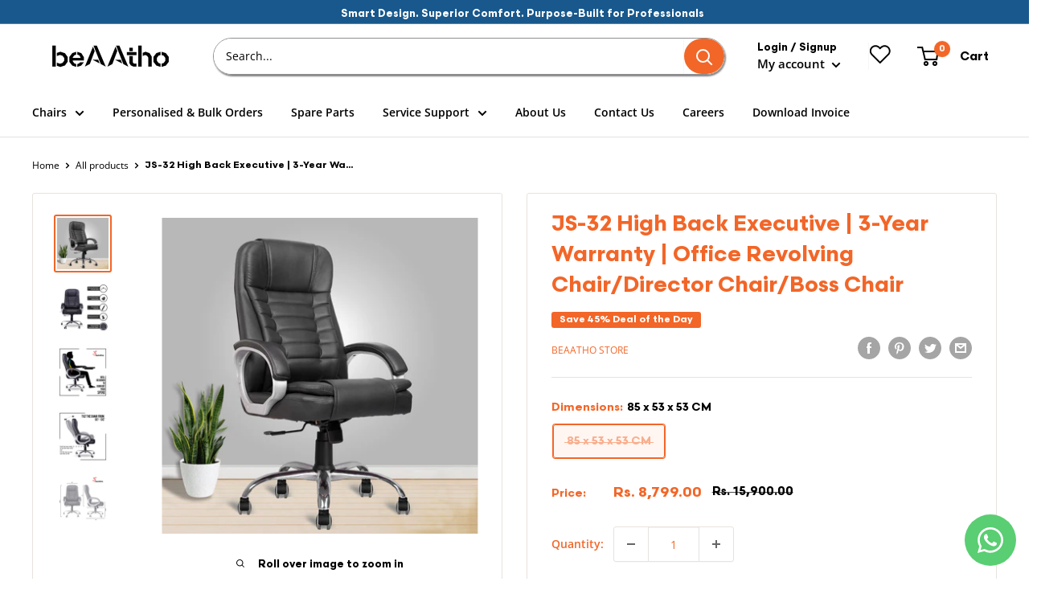

--- FILE ---
content_type: text/css
request_url: https://beaatho.com/cdn/shop/t/5/assets/custom.css?v=78267359143727796661748415439
body_size: -529
content:
.an-text-center{
  text-align: center;}

.an--sect-bestSeller{
  padding: 30px 0;
  background: #f5f4f5;}

.an--sect-uspImage h2.heading.h1{
  margin: 0;
  color: #9ad7d0 !important;}

.an--sect-uspImage img,
.an--sect-testimonial h1.text-center{
  margin: 0;}

.an--page-description{
  max-width: 1480px;
  padding: 40px;
  width: 90%;}

.an--map--embbed-code{
  margin: 40px 0;}

--- FILE ---
content_type: text/css
request_url: https://cdn.shopify.com/extensions/019b081d-b235-795f-97a2-c8a59b7abe68/pragmatic-franchise-app-93/assets/base.css
body_size: -139
content:
.bb-delivery {
  --bg-color: #faf3b9;
  --border-color: #f2d200;
  --color: #000;
  --p-x: 8px;
  --p-y: 8px;
  --border-radius: 6px;
  --border-width: 2px;
  --border-style: solid;
  --font-size: 1em;
  --font-weight: 800;
  --line-height: 1.2;
}
.bb-delivery {
  display: flex;
  align-items: center;
  justify-content: center;
  margin-top: 20px;
  color: var(--color);
  background-color: var(--bg-color);
  padding: var(--p-y) var(--p-x);
  border-radius: var(--border-radius);
  border-color: var(--border-color);
  border-style: var(--border-style);
  border-width: var(--border-width);
  font-size: var(--font-size);
  font-weight: var(--font-weight);
  line-height: var(--line-height);
}
.bb-delivery__icon {
  margin-right: 8px;
}

.bb-delivery__span--hide {
  display: none;
}

--- FILE ---
content_type: text/javascript
request_url: https://beaatho.com/cdn/shop/t/5/assets/custom.js?v=102476495355921946141637316752
body_size: -607
content:
//# sourceMappingURL=/cdn/shop/t/5/assets/custom.js.map?v=102476495355921946141637316752


--- FILE ---
content_type: text/javascript; charset=utf-8
request_url: https://beaatho.com/products/beaatho-js-32-high-back-executive-office-revolving-chair-director-chair-boss-chair.js
body_size: 636
content:
{"id":7466353557757,"title":"JS-32 High Back Executive | 3-Year Warranty | Office Revolving Chair\/Director Chair\/Boss Chair","handle":"beaatho-js-32-high-back-executive-office-revolving-chair-director-chair-boss-chair","description":"\u003ctable class=\"a-normal a-spacing-micro\" data-mce-fragment=\"1\"\u003e\n\u003ctbody data-mce-fragment=\"1\"\u003e\n\u003ctr class=\"a-spacing-small\" data-mce-fragment=\"1\"\u003e\n\u003ctd class=\"a-span3\" data-mce-fragment=\"1\"\u003e\u003cspan class=\"a-size-base a-text-bold\" data-mce-fragment=\"1\"\u003eColour\u003c\/span\u003e\u003c\/td\u003e\n\u003ctd class=\"a-span9\" data-mce-fragment=\"1\"\u003e\u003cspan class=\"a-size-base\" data-mce-fragment=\"1\"\u003eBlack\u003c\/span\u003e\u003c\/td\u003e\n\u003c\/tr\u003e\n\u003ctr class=\"a-spacing-small\" data-mce-fragment=\"1\"\u003e\n\u003ctd class=\"a-span3\" data-mce-fragment=\"1\"\u003e\u003cspan class=\"a-size-base a-text-bold\" data-mce-fragment=\"1\"\u003eMaterial\u003c\/span\u003e\u003c\/td\u003e\n\u003ctd class=\"a-span9\" data-mce-fragment=\"1\"\u003e\u003cspan class=\"a-size-base\" data-mce-fragment=\"1\"\u003eTeak\u003c\/span\u003e\u003c\/td\u003e\n\u003c\/tr\u003e\n\u003ctr class=\"a-spacing-small\" data-mce-fragment=\"1\"\u003e\n\u003ctd class=\"a-span3\" data-mce-fragment=\"1\"\u003e\u003cspan class=\"a-size-base a-text-bold\" data-mce-fragment=\"1\"\u003eItem Dimensions LxWxH\u003c\/span\u003e\u003c\/td\u003e\n\u003ctd class=\"a-span9\" data-mce-fragment=\"1\"\u003e\u003cspan class=\"a-size-base\" data-mce-fragment=\"1\"\u003e85 x 53 x 53 Centimeters\u003c\/span\u003e\u003c\/td\u003e\n\u003c\/tr\u003e\n\u003ctr class=\"a-spacing-small\" data-mce-fragment=\"1\"\u003e\n\u003ctd class=\"a-span3\" data-mce-fragment=\"1\"\u003e\u003cspan class=\"a-size-base a-text-bold\" data-mce-fragment=\"1\"\u003eItem Weight\u003c\/span\u003e\u003c\/td\u003e\n\u003ctd class=\"a-span9\" data-mce-fragment=\"1\"\u003e\u003cspan class=\"a-size-base\" data-mce-fragment=\"1\"\u003e15 Kilograms\u003c\/span\u003e\u003c\/td\u003e\n\u003c\/tr\u003e\n\u003ctr class=\"a-spacing-small\" data-mce-fragment=\"1\"\u003e\n\u003ctd class=\"a-span3\" data-mce-fragment=\"1\"\u003e\u003cspan class=\"a-size-base a-text-bold\" data-mce-fragment=\"1\"\u003eBrand\u003c\/span\u003e\u003c\/td\u003e\n\u003ctd class=\"a-span9\" data-mce-fragment=\"1\"\u003e\u003cspan class=\"a-size-base\" data-mce-fragment=\"1\"\u003eBeAAtho\u003c\/span\u003e\u003c\/td\u003e\n\u003c\/tr\u003e\n\u003c\/tbody\u003e\n\u003c\/table\u003e","published_at":"2021-11-24T15:06:44+05:30","created_at":"2021-11-24T15:06:43+05:30","vendor":"Beaatho Store","type":"Office Chairs","tags":["boss chair","Furniture","High Back","office revolving chair","Revolving Chair"],"price":879900,"price_min":879900,"price_max":879900,"available":false,"price_varies":false,"compare_at_price":1590000,"compare_at_price_min":1590000,"compare_at_price_max":1590000,"compare_at_price_varies":false,"variants":[{"id":42092272550141,"title":"85 x 53 x 53 CM","option1":"85 x 53 x 53 CM","option2":null,"option3":null,"sku":"b108","requires_shipping":true,"taxable":false,"featured_image":null,"available":false,"name":"JS-32 High Back Executive | 3-Year Warranty | Office Revolving Chair\/Director Chair\/Boss Chair - 85 x 53 x 53 CM","public_title":"85 x 53 x 53 CM","options":["85 x 53 x 53 CM"],"price":879900,"weight":15000,"compare_at_price":1590000,"inventory_management":"shopify","barcode":"","requires_selling_plan":false,"selling_plan_allocations":[]}],"images":["\/\/cdn.shopify.com\/s\/files\/1\/0608\/5276\/4925\/products\/1_d9b53229-c5c2-48b9-b26c-799a9f439846.jpg?v=1637746605","\/\/cdn.shopify.com\/s\/files\/1\/0608\/5276\/4925\/products\/2_ca76727e-76ee-4218-95b8-0ec6048bddb2.jpg?v=1637746605","\/\/cdn.shopify.com\/s\/files\/1\/0608\/5276\/4925\/products\/3_ab722c22-7f11-475f-b71e-68966dfc163e.jpg?v=1637746605","\/\/cdn.shopify.com\/s\/files\/1\/0608\/5276\/4925\/products\/4_143babfb-6cf4-4be5-9f84-53dbe83f53a0.jpg?v=1637746604","\/\/cdn.shopify.com\/s\/files\/1\/0608\/5276\/4925\/products\/5_c53abc95-e0d0-4611-bbf7-62c6b52688b8.jpg?v=1637746605"],"featured_image":"\/\/cdn.shopify.com\/s\/files\/1\/0608\/5276\/4925\/products\/1_d9b53229-c5c2-48b9-b26c-799a9f439846.jpg?v=1637746605","options":[{"name":"Dimensions","position":1,"values":["85 x 53 x 53 CM"]}],"url":"\/products\/beaatho-js-32-high-back-executive-office-revolving-chair-director-chair-boss-chair","media":[{"alt":"85 x 53 x 53 CM","id":28738955018493,"position":1,"preview_image":{"aspect_ratio":1.0,"height":1500,"width":1500,"src":"https:\/\/cdn.shopify.com\/s\/files\/1\/0608\/5276\/4925\/products\/1_d9b53229-c5c2-48b9-b26c-799a9f439846.jpg?v=1637746605"},"aspect_ratio":1.0,"height":1500,"media_type":"image","src":"https:\/\/cdn.shopify.com\/s\/files\/1\/0608\/5276\/4925\/products\/1_d9b53229-c5c2-48b9-b26c-799a9f439846.jpg?v=1637746605","width":1500},{"alt":"85 x 53 x 53 CM","id":28738955051261,"position":2,"preview_image":{"aspect_ratio":1.0,"height":1500,"width":1500,"src":"https:\/\/cdn.shopify.com\/s\/files\/1\/0608\/5276\/4925\/products\/2_ca76727e-76ee-4218-95b8-0ec6048bddb2.jpg?v=1637746605"},"aspect_ratio":1.0,"height":1500,"media_type":"image","src":"https:\/\/cdn.shopify.com\/s\/files\/1\/0608\/5276\/4925\/products\/2_ca76727e-76ee-4218-95b8-0ec6048bddb2.jpg?v=1637746605","width":1500},{"alt":"85 x 53 x 53 CM","id":28738955084029,"position":3,"preview_image":{"aspect_ratio":1.0,"height":1500,"width":1500,"src":"https:\/\/cdn.shopify.com\/s\/files\/1\/0608\/5276\/4925\/products\/3_ab722c22-7f11-475f-b71e-68966dfc163e.jpg?v=1637746605"},"aspect_ratio":1.0,"height":1500,"media_type":"image","src":"https:\/\/cdn.shopify.com\/s\/files\/1\/0608\/5276\/4925\/products\/3_ab722c22-7f11-475f-b71e-68966dfc163e.jpg?v=1637746605","width":1500},{"alt":"85 x 53 x 53 CM","id":28738955116797,"position":4,"preview_image":{"aspect_ratio":1.0,"height":1500,"width":1500,"src":"https:\/\/cdn.shopify.com\/s\/files\/1\/0608\/5276\/4925\/products\/4_143babfb-6cf4-4be5-9f84-53dbe83f53a0.jpg?v=1637746604"},"aspect_ratio":1.0,"height":1500,"media_type":"image","src":"https:\/\/cdn.shopify.com\/s\/files\/1\/0608\/5276\/4925\/products\/4_143babfb-6cf4-4be5-9f84-53dbe83f53a0.jpg?v=1637746604","width":1500},{"alt":"85 x 53 x 53 CM","id":28738955149565,"position":5,"preview_image":{"aspect_ratio":1.0,"height":1500,"width":1500,"src":"https:\/\/cdn.shopify.com\/s\/files\/1\/0608\/5276\/4925\/products\/5_c53abc95-e0d0-4611-bbf7-62c6b52688b8.jpg?v=1637746605"},"aspect_ratio":1.0,"height":1500,"media_type":"image","src":"https:\/\/cdn.shopify.com\/s\/files\/1\/0608\/5276\/4925\/products\/5_c53abc95-e0d0-4611-bbf7-62c6b52688b8.jpg?v=1637746605","width":1500}],"requires_selling_plan":false,"selling_plan_groups":[]}